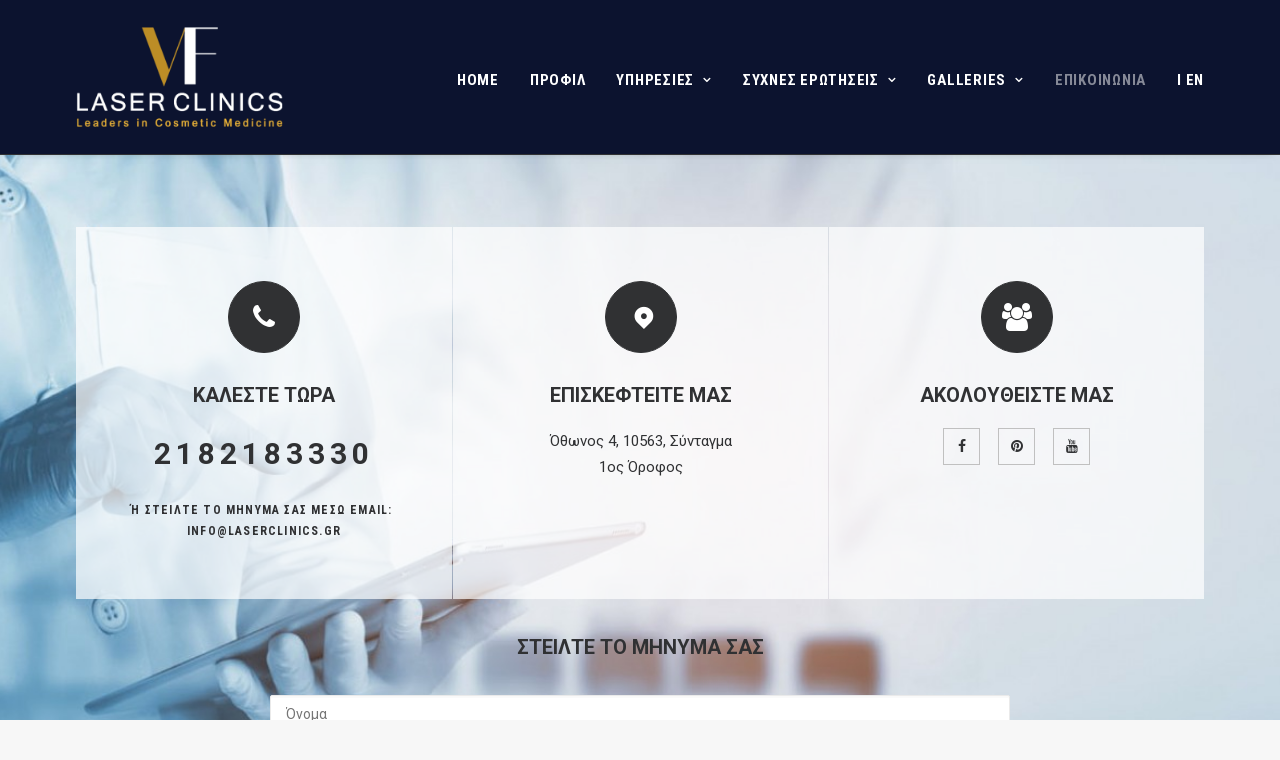

--- FILE ---
content_type: text/html; charset=UTF-8
request_url: http://hairmedical.gr/epikoinonia/
body_size: 10582
content:
<!DOCTYPE html>
<html class="no-touch" lang="el" xmlns="http://www.w3.org/1999/xhtml">
<head>
<meta http-equiv="Content-Type" content="text/html; charset=UTF-8">
<meta name="viewport" content="width=device-width, initial-scale=1">
<link rel="profile" href="http://gmpg.org/xfn/11">
<link rel="pingback" href="http://hairmedical.gr/xmlrpc.php">
<title>ΕΠΙΚΟΙΝΩΝΙΑ &#8211; VF CLINICS</title>
<link rel='dns-prefetch' href='//s0.wp.com' />
<link rel='dns-prefetch' href='//secure.gravatar.com' />
<link rel='dns-prefetch' href='//fonts.googleapis.com' />
<link rel='dns-prefetch' href='//s.w.org' />
<link rel="alternate" type="application/rss+xml" title="Ροή RSS &raquo; VF CLINICS" href="http://hairmedical.gr/feed/" />
<link rel="alternate" type="application/rss+xml" title="Κανάλι σχολίων &raquo; VF CLINICS" href="http://hairmedical.gr/comments/feed/" />
		<script type="text/javascript">
			window._wpemojiSettings = {"baseUrl":"https:\/\/s.w.org\/images\/core\/emoji\/11.2.0\/72x72\/","ext":".png","svgUrl":"https:\/\/s.w.org\/images\/core\/emoji\/11.2.0\/svg\/","svgExt":".svg","source":{"concatemoji":"http:\/\/hairmedical.gr\/wp-includes\/js\/wp-emoji-release.min.js?ver=5.1.6"}};
			!function(a,b,c){function d(a,b){var c=String.fromCharCode;l.clearRect(0,0,k.width,k.height),l.fillText(c.apply(this,a),0,0);var d=k.toDataURL();l.clearRect(0,0,k.width,k.height),l.fillText(c.apply(this,b),0,0);var e=k.toDataURL();return d===e}function e(a){var b;if(!l||!l.fillText)return!1;switch(l.textBaseline="top",l.font="600 32px Arial",a){case"flag":return!(b=d([55356,56826,55356,56819],[55356,56826,8203,55356,56819]))&&(b=d([55356,57332,56128,56423,56128,56418,56128,56421,56128,56430,56128,56423,56128,56447],[55356,57332,8203,56128,56423,8203,56128,56418,8203,56128,56421,8203,56128,56430,8203,56128,56423,8203,56128,56447]),!b);case"emoji":return b=d([55358,56760,9792,65039],[55358,56760,8203,9792,65039]),!b}return!1}function f(a){var c=b.createElement("script");c.src=a,c.defer=c.type="text/javascript",b.getElementsByTagName("head")[0].appendChild(c)}var g,h,i,j,k=b.createElement("canvas"),l=k.getContext&&k.getContext("2d");for(j=Array("flag","emoji"),c.supports={everything:!0,everythingExceptFlag:!0},i=0;i<j.length;i++)c.supports[j[i]]=e(j[i]),c.supports.everything=c.supports.everything&&c.supports[j[i]],"flag"!==j[i]&&(c.supports.everythingExceptFlag=c.supports.everythingExceptFlag&&c.supports[j[i]]);c.supports.everythingExceptFlag=c.supports.everythingExceptFlag&&!c.supports.flag,c.DOMReady=!1,c.readyCallback=function(){c.DOMReady=!0},c.supports.everything||(h=function(){c.readyCallback()},b.addEventListener?(b.addEventListener("DOMContentLoaded",h,!1),a.addEventListener("load",h,!1)):(a.attachEvent("onload",h),b.attachEvent("onreadystatechange",function(){"complete"===b.readyState&&c.readyCallback()})),g=c.source||{},g.concatemoji?f(g.concatemoji):g.wpemoji&&g.twemoji&&(f(g.twemoji),f(g.wpemoji)))}(window,document,window._wpemojiSettings);
		</script>
		<style type="text/css">
img.wp-smiley,
img.emoji {
	display: inline !important;
	border: none !important;
	box-shadow: none !important;
	height: 1em !important;
	width: 1em !important;
	margin: 0 .07em !important;
	vertical-align: -0.1em !important;
	background: none !important;
	padding: 0 !important;
}
</style>
	<link rel='stylesheet' id='wp-block-library-css'  href='http://hairmedical.gr/wp-includes/css/dist/block-library/style.min.css?ver=5.1.6' type='text/css' media='all' />
<link rel='stylesheet' id='layerslider-css'  href='http://hairmedical.gr/wp-content/plugins/LayerSlider/static/css/layerslider.css?ver=5.6.10' type='text/css' media='all' />
<link rel='stylesheet' id='ls-google-fonts-css'  href='http://fonts.googleapis.com/css?family=Lato:100,300,regular,700,900%7COpen+Sans:300%7CIndie+Flower:regular%7COswald:300,regular,700&#038;subset=latin%2Clatin-ext' type='text/css' media='all' />
<link rel='stylesheet' id='contact-form-7-css'  href='http://hairmedical.gr/wp-content/plugins/contact-form-7/includes/css/styles.css?ver=5.1.1' type='text/css' media='all' />
<link rel='stylesheet' id='rs-plugin-settings-css'  href='http://hairmedical.gr/wp-content/plugins/revslider/public/assets/css/settings.css?ver=5.2.6' type='text/css' media='all' />
<style id='rs-plugin-settings-inline-css' type='text/css'>
#rs-demo-id {}
</style>
<link rel='stylesheet' id='uncode-style-css'  href='http://hairmedical.gr/wp-content/themes/uncode/library/css/style.css?ver=1877929920' type='text/css' media='all' />
<style id='uncode-style-inline-css' type='text/css'>

@media (max-width: 959px) { .navbar-brand > * { height: 40px !important;}}
@media (min-width: 960px) { .limit-width { max-width: 1200px; margin: auto;}}
</style>
<link rel='stylesheet' id='uncode-custom-style-css'  href='http://hairmedical.gr/wp-content/themes/uncode/library/css/style-custom.css?ver=703909443' type='text/css' media='all' />
<style id='uncode-custom-style-inline-css' type='text/css'>
.site-info{background-color:#DDDDDD; border-top:solid 1px #fff; color:#303133;}.style-dark-bg{background-color:#DDDDDD; border-top:solid 1px #fff; color:#303133;}.menu-container{background-color:#0C132F;}.submenu-dark .menu-horizontal .menu-smart ul{background-color:#0C132F;}.menu-primary-inner .menu-smart .sm{background-color:#0C132F;}#menu-main_menu{background-color:#0C132F;}.wpcf7-mail-sent-ok{color:#0C132F; text-align:center;}
</style>
<link rel='stylesheet' id='child-style-css'  href='http://hairmedical.gr/wp-content/themes/uncode-child/style.css?ver=1877929920' type='text/css' media='all' />
<link rel='stylesheet' id='uncode-icons-css'  href='http://hairmedical.gr/wp-content/themes/uncode/library/css/uncode-icons.css?ver=703909443' type='text/css' media='all' />
<link rel='stylesheet' id='uncodefont-google-css'  href='//fonts.googleapis.com/css?family=Roboto%3A100%2C100italic%2C300%2C300italic%2Cregular%2Citalic%2C500%2C500italic%2C700%2C700italic%2C900%2C900italic%7CRoboto+Condensed%3A300%2C300italic%2Cregular%2Citalic%2C700%2C700italic&#038;subset=vietnamese%2Cgreek%2Ccyrillic-ext%2Ccyrillic%2Cgreek-ext%2Clatin%2Clatin-ext&#038;ver=1.0.0' type='text/css' media='all' />
<link rel='stylesheet' id='jetpack_css-css'  href='http://hairmedical.gr/wp-content/plugins/jetpack/css/jetpack.css?ver=7.1.1' type='text/css' media='all' />
<script type='text/javascript' src='http://hairmedical.gr/wp-includes/js/jquery/jquery.js?ver=1.12.4'></script>
<script type='text/javascript' src='http://hairmedical.gr/wp-includes/js/jquery/jquery-migrate.min.js?ver=1.4.1'></script>
<script type='text/javascript' src='http://hairmedical.gr/wp-content/plugins/LayerSlider/static/js/greensock.js?ver=1.11.8'></script>
<script type='text/javascript'>
/* <![CDATA[ */
var LS_Meta = {"v":"5.6.10"};
/* ]]> */
</script>
<script type='text/javascript' src='http://hairmedical.gr/wp-content/plugins/LayerSlider/static/js/layerslider.kreaturamedia.jquery.js?ver=5.6.10'></script>
<script type='text/javascript' src='http://hairmedical.gr/wp-content/plugins/LayerSlider/static/js/layerslider.transitions.js?ver=5.6.10'></script>
<script type='text/javascript' src='http://hairmedical.gr/wp-content/plugins/revslider/public/assets/js/jquery.themepunch.tools.min.js?ver=5.2.6'></script>
<script type='text/javascript' src='http://hairmedical.gr/wp-content/plugins/revslider/public/assets/js/jquery.themepunch.revolution.min.js?ver=5.2.6'></script>
<script type='text/javascript'>
var mejsL10n = {"language":"el","strings":{"mejs.install-flash":"\u03a7\u03c1\u03b7\u03c3\u03b9\u03bc\u03bf\u03c0\u03bf\u03b9\u03b5\u03af\u03c4\u03b5 \u03ad\u03bd\u03b1\u03bd \u03c0\u03b5\u03c1\u03b9\u03b7\u03b3\u03b7\u03c4\u03ae \u03c0\u03bf\u03c5 \u03b4\u03b5\u03bd \u03ad\u03c7\u03b5\u03b9 \u03c4\u03bf Flash player \u03b5\u03bd\u03b5\u03c1\u03b3\u03bf\u03c0\u03bf\u03b9\u03b7\u03bc\u03ad\u03bd\u03bf \u03ae \u03b5\u03b3\u03ba\u03b1\u03c4\u03b5\u03c3\u03c4\u03b7\u03bc\u03ad\u03bd\u03bf. \u03a0\u03b1\u03c1\u03b1\u03ba\u03b1\u03bb\u03bf\u03cd\u03bc\u03b5 \u03b5\u03bd\u03b5\u03c1\u03b3\u03bf\u03c0\u03bf\u03b9\u03ae\u03c3\u03c4\u03b5 \u03c4\u03bf \u03c0\u03c1\u03cc\u03c3\u03b8\u03b5\u03c4\u03bf \u03c4\u03bf\u03c5 Flash player \u03ae \u03ba\u03ac\u03bd\u03c4\u03b5 \u03bb\u03ae\u03c8\u03b7 \u03c4\u03b7\u03c2 \u03c4\u03b5\u03bb\u03b5\u03c5\u03c4\u03b1\u03af\u03b1\u03c2 \u03ad\u03ba\u03b4\u03bf\u03c3\u03b7\u03c2 \u03b1\u03c0\u03cc https:\/\/get.adobe.com\/flashplayer\/","mejs.fullscreen-off":"\u039a\u03bb\u03b5\u03af\u03c3\u03b9\u03bc\u03bf \u03c0\u03bb\u03ae\u03c1\u03bf\u03c5\u03c2 \u03bf\u03b8\u03cc\u03bd\u03b7\u03c2","mejs.fullscreen-on":"\u03a0\u03bb\u03ae\u03c1\u03b7\u03c2 \u03bf\u03b8\u03cc\u03bd\u03b7","mejs.download-video":"\u0391\u03bd\u03ac\u03ba\u03c4\u03b7\u03c3\u03b7 \u03b2\u03af\u03bd\u03c4\u03b5\u03bf","mejs.fullscreen":"\u03a0\u03bb\u03ae\u03c1\u03b7\u03c2 \u03bf\u03b8\u03cc\u03bd\u03b7","mejs.time-jump-forward":["\u039c\u03b5\u03c4\u03ac\u03b2\u03b1\u03c3\u03b7 \u03b5\u03bc\u03c0\u03c1\u03cc\u03c2 1 \u03b4\u03b5\u03c5\u03c4\u03b5\u03c1\u03cc\u03bb\u03b5\u03c0\u03c4\u03bf","\u03a0\u03ae\u03b3\u03b1\u03b9\u03bd\u03b5 \u03bc\u03c0\u03c1\u03bf\u03c3\u03c4\u03ac %1 \u03b4\u03b5\u03c5\u03c4\u03b5\u03c1\u03cc\u03bb\u03b5\u03c0\u03c4\u03b1"],"mejs.loop":"\u0395\u03bd\u03b1\u03bb\u03bb\u03b1\u03b3\u03ae \u03c3\u03c5\u03bd\u03b5\u03c7\u03bf\u03cd\u03c2 \u03b1\u03bd\u03b1\u03c0\u03b1\u03c1\u03b1\u03b3\u03c9\u03b3\u03ae\u03c2","mejs.play":"\u0391\u03bd\u03b1\u03c0\u03b1\u03c1\u03b1\u03b3\u03c9\u03b3\u03ae","mejs.pause":"\u03a0\u03b1\u03cd\u03c3\u03b7","mejs.close":"\u039a\u03bb\u03b5\u03af\u03c3\u03b9\u03bc\u03bf","mejs.time-slider":"\u03a7\u03c1\u03cc\u03bd\u03bf\u03c2 \u03ba\u03cd\u03bb\u03b9\u03c3\u03b7\u03c2","mejs.time-help-text":"\u03a7\u03c1\u03b7\u03c3\u03b9\u03bc\u03bf\u03c0\u03bf\u03b9\u03ae\u03c3\u03c4\u03b5 \u03c4\u03b1 \u03c0\u03bb\u03ae\u03ba\u03c4\u03c1\u03b1 \u0391\u03c1\u03b9\u03c3\u03c4\u03b5\u03c1\u03cc\/\u0394\u03b5\u03be\u03af \u03b2\u03ad\u03bb\u03bf\u03c2 \u03b3\u03b9\u03b1 \u03bd\u03b1 \u03c0\u03c1\u03bf\u03c7\u03c9\u03c1\u03ae\u03c3\u03b5\u03c4\u03b5 \u03ad\u03bd\u03b1 \u03b4\u03b5\u03c5\u03c4\u03b5\u03c1\u03cc\u03bb\u03b5\u03c0\u03c4\u03bf, \u03a0\u03ac\u03bd\u03c9\/\u039a\u03ac\u03c4\u03c9 \u03b2\u03ad\u03bb\u03b7 \u03b3\u03b9\u03b1 \u03bd\u03b1 \u03c0\u03c1\u03bf\u03c7\u03c9\u03c1\u03ae\u03c3\u03b5\u03c4\u03b5 \u03b4\u03ad\u03ba\u03b1 \u03b4\u03b5\u03c5\u03c4\u03b5\u03c1\u03cc\u03bb\u03b5\u03c0\u03c4\u03b1.","mejs.time-skip-back":["\u03a0\u03af\u03c3\u03c9 1 \u03b4\u03b5\u03c5\u03c4\u03b5\u03c1\u03cc\u03bb\u03b5\u03c0\u03c4\u03bf","\u039c\u03b5\u03c4\u03ac\u03b2\u03b1\u03c3\u03b7 \u03c0\u03af\u03c3\u03c9 %1 \u03b4\u03b5\u03c5\u03c4\u03b5\u03c1\u03cc\u03bb\u03b5\u03c0\u03c4\u03b1"],"mejs.captions-subtitles":"\u039b\u03b5\u03b6\u03ac\u03bd\u03c4\u03b5\u03c2\/\u03c5\u03c0\u03cc\u03c4\u03b9\u03c4\u03bb\u03bf\u03b9","mejs.captions-chapters":"\u039a\u03b5\u03c6\u03ac\u03bb\u03b1\u03b9\u03b1","mejs.none":"\u039a\u03b1\u03bc\u03af\u03b1","mejs.mute-toggle":"\u03a3\u03af\u03b3\u03b1\u03c3\u03b7\/\u03b1\u03c0\u03bf\u03c3\u03af\u03b3\u03b1\u03c3\u03b7","mejs.volume-help-text":"\u03a7\u03c1\u03b7\u03c3\u03b9\u03bc\u03bf\u03c0\u03bf\u03b9\u03b5\u03af\u03c3\u03c4\u03b5 \u03c4\u03b1 \u03c0\u03bb\u03ae\u03ba\u03c4\u03c1\u03b1 \u03a0\u03ac\u03bd\u03c9\/\u039a\u03ac\u03c4\u03c9 \u03b2\u03ad\u03bb\u03bf\u03c2 \u03b3\u03b9\u03b1 \u03bd\u03b1 \u03b1\u03c5\u03be\u03ae\u03c3\u03b5\u03c4\u03b5 \u03ae \u03bd\u03b1 \u03bc\u03b5\u03b9\u03ce\u03c3\u03b5\u03c4\u03b5 \u03ad\u03bd\u03c4\u03b1\u03c3\u03b7.","mejs.unmute":"\u0391\u03c0\u03bf\u03c3\u03af\u03b3\u03b1\u03c3\u03b7","mejs.mute":"\u03a3\u03af\u03b3\u03b1\u03c3\u03b7","mejs.volume-slider":"\u03a1\u03c5\u03b8\u03bc\u03b9\u03c3\u03c4\u03b9\u03ba\u03cc \u0388\u03bd\u03c4\u03b1\u03c3\u03b7\u03c2","mejs.video-player":"\u03a0\u03c1\u03cc\u03b3\u03c1\u03b1\u03bc\u03bc\u03b1 \u0391\u03bd\u03b1\u03c0\u03b1\u03c1\u03b1\u03b3\u03c9\u03b3\u03ae\u03c2 \u0392\u03af\u03bd\u03c4\u03b5\u03bf","mejs.audio-player":"\u03a0\u03c1\u03cc\u03b3\u03c1\u03b1\u03bc\u03bc\u03b1 \u0391\u03bd\u03b1\u03c0\u03b1\u03c1\u03b1\u03b3\u03c9\u03b3\u03ae\u03c2 \u0389\u03c7\u03bf\u03c5","mejs.ad-skip":"\u03a0\u03b1\u03c1\u03ac\u03b2\u03bb\u03b5\u03c8\u03b7 \u03b4\u03b9\u03b1\u03c6\u03ae\u03bc\u03b9\u03c3\u03b7\u03c2","mejs.ad-skip-info":["\u03a0\u03b1\u03c1\u03ac\u03b2\u03bb\u03b5\u03c8\u03b7 \u03c3\u03b5 1 \u03b4\u03b5\u03c5\u03c4\u03b5\u03c1\u03cc\u03bb\u03b5\u03c0\u03c4\u03bf","\u03a0\u03b1\u03c1\u03ac\u03bb\u03b5\u03b9\u03c8\u03b7 \u03c3\u03b5 %1 \u03b4\u03b5\u03c5\u03c4\u03b5\u03c1\u03cc\u03bb\u03b5\u03c0\u03c4\u03b1"],"mejs.source-chooser":"\u0395\u03c0\u03b9\u03bb\u03bf\u03b3\u03ad\u03b1\u03c2 \u03c0\u03b7\u03b3\u03ae\u03c2","mejs.stop":"\u03a4\u03b5\u03c1\u03bc\u03b1\u03c4\u03b9\u03c3\u03bc\u03cc\u03c2","mejs.speed-rate":"\u03a4\u03b1\u03c7\u03cd\u03c4\u03b7\u03c4\u03b1","mejs.live-broadcast":"\u0396\u03c9\u03bd\u03c4\u03b1\u03bd\u03ae \u03bc\u03b5\u03c4\u03ac\u03b4\u03bf\u03c3\u03b7","mejs.afrikaans":"\u0386\u03c6\u03c1\u03b9\u03ba\u03b1\u03b1\u03bd\u03c2","mejs.albanian":"\u0391\u03bb\u03b2\u03b1\u03bd\u03b9\u03ba\u03ac","mejs.arabic":"\u0391\u03c1\u03b1\u03b2\u03b9\u03ba\u03ac","mejs.belarusian":"\u039b\u03b5\u03c5\u03ba\u03bf\u03c1\u03c9\u03c3\u03b9\u03ba\u03ac","mejs.bulgarian":"\u0392\u03bf\u03c5\u03bb\u03b3\u03b1\u03c1\u03b9\u03ba\u03ac","mejs.catalan":"\u039a\u03b1\u03c4\u03b1\u03bb\u03b1\u03bd\u03b9\u03ba\u03ac","mejs.chinese":"\u039a\u03b9\u03bd\u03ad\u03b6\u03b9\u03ba\u03b1","mejs.chinese-simplified":"\u039a\u03b9\u03bd\u03ad\u03b6\u03b9\u03ba\u03b1 (\u0391\u03c0\u03bb\u03bf\u03c0\u03bf\u03b9\u03b7\u03bc\u03ad\u03bd\u03b1)","mejs.chinese-traditional":"\u039a\u03b9\u03bd\u03ad\u03b6\u03b9\u03ba\u03b1 (\u03a0\u03b1\u03c1\u03b1\u03b4\u03bf\u03c3\u03b9\u03b1\u03ba\u03ac)","mejs.croatian":"\u039a\u03c1\u03bf\u03b1\u03c4\u03b9\u03ba\u03ac","mejs.czech":"\u03a4\u03c3\u03ad\u03c7\u03b9\u03ba\u03b1","mejs.danish":"\u0394\u03b1\u03bd\u03ad\u03b6\u03b9\u03ba\u03b1","mejs.dutch":"\u039f\u03bb\u03bb\u03b1\u03bd\u03b4\u03b9\u03ba\u03ac","mejs.english":"\u0391\u03b3\u03b3\u03bb\u03b9\u03ba\u03ac","mejs.estonian":"\u0395\u03c3\u03b8\u03bf\u03bd\u03b9\u03b1\u03bd\u03ac","mejs.filipino":"\u03a6\u03b9\u03bb\u03b9\u03c0\u03c0\u03b9\u03bd\u03ad\u03b6\u03b9\u03ba\u03b1","mejs.finnish":"\u039f\u03bb\u03bf\u03ba\u03bb\u03ae\u03c1\u03c9\u03c3\u03b7","mejs.french":"\u0393\u03b1\u03bb\u03bb\u03b9\u03ba\u03ac","mejs.galician":"\u0393\u03b1\u03bb\u03b9\u03ba\u03b9\u03b1\u03bd\u03ac","mejs.german":"\u0393\u03b5\u03c1\u03bc\u03b1\u03bd\u03b9\u03ba\u03ac","mejs.greek":"\u0395\u03bb\u03bb\u03b7\u03bd\u03b9\u03ba\u03ac","mejs.haitian-creole":"\u039a\u03c1\u03b5\u03bf\u03bb\u03b9\u03ba\u03ac \u0391\u03ca\u03c4\u03ae\u03c2","mejs.hebrew":"\u0395\u03b2\u03c1\u03b1\u03ca\u03ba\u03ac","mejs.hindi":"\u03a7\u03af\u03bd\u03c4\u03b9","mejs.hungarian":"\u039f\u03c5\u03b3\u03b3\u03c1\u03b9\u03ba\u03ac","mejs.icelandic":"\u0399\u03c3\u03bb\u03b1\u03bd\u03b4\u03b9\u03ba\u03ac","mejs.indonesian":"\u0399\u03bd\u03b4\u03bf\u03bd\u03b7\u03c3\u03b9\u03b1\u03ba\u03ac","mejs.irish":"\u0399\u03c1\u03bb\u03b1\u03bd\u03b4\u03b9\u03ba\u03ac","mejs.italian":"\u0399\u03c4\u03b1\u03bb\u03b9\u03ba\u03ac","mejs.japanese":"\u0399\u03b1\u03c0\u03c9\u03bd\u03b9\u03ba\u03ac","mejs.korean":"\u039a\u03bf\u03b5\u03c1\u03ac\u03c4\u03b9\u03ba\u03b1","mejs.latvian":"\u039b\u03b5\u03c4\u03bf\u03bd\u03b9\u03ba\u03ac","mejs.lithuanian":"\u039b\u03b9\u03b8\u03bf\u03c5\u03b1\u03bd\u03b9\u03ba\u03ac","mejs.macedonian":"\u03a3\u03ba\u03bf\u03c0\u03b9\u03b1\u03bd\u03ac","mejs.malay":"\u039c\u03b1\u03bb\u03b1\u03b9\u03c3\u03b9\u03b1\u03bd\u03ac","mejs.maltese":"\u039c\u03b1\u03bb\u03c4\u03ad\u03b6\u03b9\u03ba\u03b1","mejs.norwegian":"\u039d\u03bf\u03c1\u03b2\u03b7\u03b3\u03b9\u03ba\u03ac","mejs.persian":"\u03a0\u03b5\u03c1\u03c3\u03b9\u03ba\u03ac","mejs.polish":"\u03a0\u03bf\u03bb\u03c9\u03bd\u03b9\u03ba\u03ac","mejs.portuguese":"\u03a0\u03bf\u03c1\u03c4\u03bf\u03b3\u03b1\u03bb\u03b9\u03ba\u03ac","mejs.romanian":"\u03a1\u03bf\u03c5\u03bc\u03b1\u03bd\u03b9\u03ba\u03ac","mejs.russian":"\u03a1\u03c9\u03c3\u03b9\u03ba\u03ac","mejs.serbian":"\u03a3\u03b5\u03c1\u03b2\u03b9\u03ba\u03ac","mejs.slovak":"\u03a3\u03bb\u03bf\u03b2\u03b1\u03ba\u03b9\u03ba\u03ac","mejs.slovenian":"\u03a3\u03bb\u03bf\u03b2\u03b5\u03bd\u03b9\u03ba\u03ac","mejs.spanish":"\u0399\u03c3\u03c0\u03b1\u03bd\u03b9\u03ba\u03ac","mejs.swahili":"\u03a3\u03bf\u03c5\u03b1\u03c7\u03af\u03bb\u03b9","mejs.swedish":"\u03a3\u03bf\u03c5\u03b7\u03b4\u03b9\u03ba\u03ac","mejs.tagalog":"Tagalog","mejs.thai":"\u03a4\u03b1\u03ca\u03bb\u03b1\u03bd\u03b4\u03ad\u03b6\u03b9\u03ba\u03b1","mejs.turkish":"\u03a4\u03bf\u03c5\u03c1\u03ba\u03b9\u03ba\u03ac","mejs.ukrainian":"\u039f\u03c5\u03ba\u03c1\u03b1\u03bd\u03b9\u03ba\u03ac","mejs.vietnamese":"\u0392\u03b9\u03b5\u03c4\u03bd\u03b1\u03bc\u03ad\u03b6\u03b9\u03ba\u03b1","mejs.welsh":"\u039f\u03c5\u03b1\u03bb\u03b9\u03ba\u03ac","mejs.yiddish":"\u0393\u03af\u03bd\u03c4\u03b9\u03c2"}};
</script>
<script type='text/javascript' src='http://hairmedical.gr/wp-includes/js/mediaelement/mediaelement-and-player.min.js?ver=4.2.6-78496d1'></script>
<script type='text/javascript' src='http://hairmedical.gr/wp-includes/js/mediaelement/mediaelement-migrate.min.js?ver=5.1.6'></script>
<script type='text/javascript'>
/* <![CDATA[ */
var _wpmejsSettings = {"pluginPath":"\/wp-includes\/js\/mediaelement\/","classPrefix":"mejs-","stretching":"responsive"};
/* ]]> */
</script>
<script type='text/javascript' src='/wp-content/themes/uncode/library/js/min/ai-uncode.min.js' id='uncodeAI' data-home='/' data-path='/' data-breakpoints-images='258,516,720,1032,1440,2064,2880'></script>
<script type='text/javascript'>
/* <![CDATA[ */
var SiteParameters = {"site_url":"http:\/\/hairmedical.gr\/","theme_directory":"http:\/\/hairmedical.gr\/wp-content\/themes\/uncode","days":"days","hours":"hours","minutes":"minutes","seconds":"seconds","constant_scroll":"on","scroll_speed":"2","parallax_factor":"0.25"};
/* ]]> */
</script>
<script type='text/javascript' src='http://hairmedical.gr/wp-content/themes/uncode/library/js/init.js?ver=703909443'></script>
<meta name="generator" content="Powered by LayerSlider 5.6.10 - Multi-Purpose, Responsive, Parallax, Mobile-Friendly Slider Plugin for WordPress." />
<!-- LayerSlider updates and docs at: https://kreaturamedia.com/layerslider-responsive-wordpress-slider-plugin/ -->
<link rel='https://api.w.org/' href='http://hairmedical.gr/wp-json/' />
<link rel="EditURI" type="application/rsd+xml" title="RSD" href="http://hairmedical.gr/xmlrpc.php?rsd" />
<link rel="wlwmanifest" type="application/wlwmanifest+xml" href="http://hairmedical.gr/wp-includes/wlwmanifest.xml" /> 
<meta name="generator" content="WordPress 5.1.6" />
<link rel="canonical" href="http://hairmedical.gr/epikoinonia/" />
<link rel='shortlink' href='https://wp.me/P9OMCe-7o' />
<link rel="alternate" type="application/json+oembed" href="http://hairmedical.gr/wp-json/oembed/1.0/embed?url=http%3A%2F%2Fhairmedical.gr%2Fepikoinonia%2F" />
<link rel="alternate" type="text/xml+oembed" href="http://hairmedical.gr/wp-json/oembed/1.0/embed?url=http%3A%2F%2Fhairmedical.gr%2Fepikoinonia%2F&#038;format=xml" />

<link rel='dns-prefetch' href='//v0.wordpress.com'/>
<style type='text/css'>img#wpstats{display:none}</style><!--[if lte IE 9]><link rel="stylesheet" type="text/css" href="http://hairmedical.gr/wp-content/plugins/uncode-js_composer/assets/css/vc_lte_ie9.min.css" media="screen"><![endif]--><!--[if IE  8]><link rel="stylesheet" type="text/css" href="http://hairmedical.gr/wp-content/plugins/uncode-js_composer/assets/css/vc-ie8.min.css" media="screen"><![endif]--><meta name="generator" content="Powered by Slider Revolution 5.2.6 - responsive, Mobile-Friendly Slider Plugin for WordPress with comfortable drag and drop interface." />

<!-- Jetpack Open Graph Tags -->
<meta property="og:type" content="article" />
<meta property="og:title" content="ΕΠΙΚΟΙΝΩΝΙΑ" />
<meta property="og:url" content="http://hairmedical.gr/epikoinonia/" />
<meta property="og:description" content="Διαβάστε το άρθρο για λεπτομέρειες." />
<meta property="article:published_time" content="2016-12-26T15:39:32+00:00" />
<meta property="article:modified_time" content="2019-03-30T19:25:56+00:00" />
<meta property="og:site_name" content="VF CLINICS" />
<meta property="og:image" content="https://s0.wp.com/i/blank.jpg" />
<meta property="og:locale" content="el_GR" />
<meta name="twitter:text:title" content="ΕΠΙΚΟΙΝΩΝΙΑ" />
<meta name="twitter:card" content="summary" />
<meta name="twitter:description" content="Διαβάστε το άρθρο για λεπτομέρειες." />

<!-- End Jetpack Open Graph Tags -->
<noscript><style type="text/css"> .wpb_animate_when_almost_visible { opacity: 1; }</style></noscript></head>
<body class="page-template-default page page-id-458  style-color-lxmt-bg smooth-scroller hmenu hmenu-position-right header-full-width main-center-align wpb-js-composer js-comp-ver-4.12.1 vc_responsive" data-border="0">
		<div class="body-borders" data-border="0"><div class="top-border body-border-shadow"></div><div class="right-border body-border-shadow"></div><div class="bottom-border body-border-shadow"></div><div class="left-border body-border-shadow"></div><div class="top-border style-light-bg"></div><div class="right-border style-light-bg"></div><div class="bottom-border style-light-bg"></div><div class="left-border style-light-bg"></div></div>	<div class="box-wrapper">
		<div class="box-container">
		<script type="text/javascript">UNCODE.initBox();</script>
		<div class="menu-wrapper menu-sticky">
													
													<header id="masthead" class="navbar menu-primary menu-dark submenu-dark style-dark-original menu-with-logo">
														<div class="menu-container menu-hide style-color-wayh-bg menu-borders menu-shadows">
															<div class="row-menu limit-width">
																<div class="row-menu-inner">
																	<div id="logo-container-mobile" class="col-lg-0 logo-container middle">
																		<div id="main-logo" class="navbar-header style-dark">
																			<a href="http://hairmedical.gr" class="navbar-brand" data-minheight="20"><div class="logo-image logo-skinnable" data-maxheight="100" style="height: 100px;"><img src="http://hairmedical.gr/wp-content/uploads/2016/11/vf-logo-hairmed-white-uai-258x125.png" alt="logo" width="258" height="125" class="img-responsive adaptive-async" data-uniqueid="1079-113626" data-guid="http://hairmedical.gr/wp-content/uploads/2016/11/vf-logo-hairmed-white.png" data-path="2016/11/vf-logo-hairmed-white.png" data-width="571" data-height="276" data-singlew="null" data-singleh="null" data-crop="" data-fixed="height" /></div></a>
																		</div>
																		<div class="mmb-container"><div class="mobile-menu-button mobile-menu-button-dark lines-button x2"><span class="lines"></span></div></div>
																	</div>
																	<div class="col-lg-12 main-menu-container middle">
																		<div class="menu-horizontal">
																			<div class="menu-horizontal-inner">
																				<div class="nav navbar-nav navbar-main navbar-nav-last"><ul id="menu-main_menu" class="menu-primary-inner menu-smart sm"><li id="menu-item-1454" class="menu-item menu-item-type-post_type menu-item-object-page menu-item-home menu-item-1454 menu-item-link"><a title="HOME" href="http://hairmedical.gr/">HOME<i class="fa fa-angle-right fa-dropdown"></i></a></li>
<li id="menu-item-142" class="menu-item menu-item-type-post_type menu-item-object-page menu-item-142 menu-item-link"><a title="ΠΡΟΦΙΛ" href="http://hairmedical.gr/about-vf-laser-clinics/">ΠΡΟΦΙΛ<i class="fa fa-angle-right fa-dropdown"></i></a></li>
<li id="menu-item-140" class="menu-item menu-item-type-custom menu-item-object-custom menu-item-has-children menu-item-140 dropdown menu-item-link"><a title="ΥΠΗΡΕΣΙΕΣ" href="#" data-toggle="dropdown" class="dropdown-toggle" data-type="title">ΥΠΗΡΕΣΙΕΣ<i class="fa fa-angle-down fa-dropdown"></i></a>
<ul role="menu" class="drop-menu">
	<li id="menu-item-535" class="menu-item menu-item-type-post_type menu-item-object-page menu-item-535"><a title="ΕΙΔΗ ΤΡΙΧΟΠΤΩΣΗΣ" href="http://hairmedical.gr/eidi-trixoptosis/">ΕΙΔΗ ΤΡΙΧΟΠΤΩΣΗΣ<i class="fa fa-angle-right fa-dropdown"></i></a></li>
	<li id="menu-item-534" class="menu-item menu-item-type-post_type menu-item-object-page menu-item-534"><a title="ΔΙΑΓΝΩΣΗ ΤΡΙΧΟΠΤΩΣΗΣ" href="http://hairmedical.gr/diagnosi-trixoptosi/">ΔΙΑΓΝΩΣΗ ΤΡΙΧΟΠΤΩΣΗΣ<i class="fa fa-angle-right fa-dropdown"></i></a></li>
	<li id="menu-item-537" class="menu-item menu-item-type-post_type menu-item-object-page menu-item-537"><a title="ΦΑΡΜΑΚΕΥΤΙΚΗ ΑΓΩΓΗ" href="http://hairmedical.gr/trixoptosi-farmaka/">ΦΑΡΜΑΚΕΥΤΙΚΗ ΑΓΩΓΗ<i class="fa fa-angle-right fa-dropdown"></i></a></li>
	<li id="menu-item-539" class="menu-item menu-item-type-post_type menu-item-object-page menu-item-539"><a title="ΘΕΡΑΠΕΙΑ PRP" href="http://hairmedical.gr/trixoptosi-prp/">ΘΕΡΑΠΕΙΑ PRP<i class="fa fa-angle-right fa-dropdown"></i></a></li>
	<li id="menu-item-536" class="menu-item menu-item-type-post_type menu-item-object-page menu-item-536"><a title="ΜΕΤΑΜΟΣΧΕΥΣΗ ΜΑΛΛΙΩΝ FUE &amp; FUT" href="http://hairmedical.gr/metamosxeysi-mallion/">ΜΕΤΑΜΟΣΧΕΥΣΗ ΜΑΛΛΙΩΝ FUE &#038; FUT<i class="fa fa-angle-right fa-dropdown"></i></a></li>
	<li id="menu-item-999" class="menu-item menu-item-type-post_type menu-item-object-page menu-item-999"><a title="UNSHAVEN U – FUE" href="http://hairmedical.gr/unshaved-fue/">UNSHAVEN U – FUE<i class="fa fa-angle-right fa-dropdown"></i></a></li>
	<li id="menu-item-1162" class="menu-item menu-item-type-post_type menu-item-object-page menu-item-1162"><a title="HGA – FUE DOUBLE DENSITY" href="http://hairmedical.gr/hga-fue-double-density/">HGA – FUE DOUBLE DENSITY<i class="fa fa-angle-right fa-dropdown"></i></a></li>
</ul>
</li>
<li id="menu-item-540" class="menu-item menu-item-type-custom menu-item-object-custom menu-item-has-children menu-item-540 dropdown menu-item-link"><a title="ΣΥΧΝΕΣ ΕΡΩΤΗΣΕΙΣ" href="#" data-toggle="dropdown" class="dropdown-toggle" data-type="title">ΣΥΧΝΕΣ ΕΡΩΤΗΣΕΙΣ<i class="fa fa-angle-down fa-dropdown"></i></a>
<ul role="menu" class="drop-menu">
	<li id="menu-item-530" class="menu-item menu-item-type-post_type menu-item-object-page menu-item-530"><a title="ΤΡΙΧΟΠΤΩΣΗ – FAQ" href="http://hairmedical.gr/trixoptosi-syxnes-erotiseis/">ΤΡΙΧΟΠΤΩΣΗ – FAQ<i class="fa fa-angle-right fa-dropdown"></i></a></li>
	<li id="menu-item-532" class="menu-item menu-item-type-post_type menu-item-object-page menu-item-532"><a title="ΜΕΤΑΜΟΣΧΕΥΣΗ ΜΑΛΛΙΩΝ – FAQ" href="http://hairmedical.gr/syxnes-erotiseis/">ΜΕΤΑΜΟΣΧΕΥΣΗ ΜΑΛΛΙΩΝ – FAQ<i class="fa fa-angle-right fa-dropdown"></i></a></li>
</ul>
</li>
<li id="menu-item-210" class="menu-item menu-item-type-custom menu-item-object-custom menu-item-has-children menu-item-210 dropdown menu-item-link"><a title="GALLERIES" href="#" data-toggle="dropdown" class="dropdown-toggle" data-type="title">GALLERIES<i class="fa fa-angle-down fa-dropdown"></i></a>
<ul role="menu" class="drop-menu">
	<li id="menu-item-538" class="menu-item menu-item-type-post_type menu-item-object-page menu-item-538"><a title="ΜΑΡΤΥΡΙΕΣ" href="http://hairmedical.gr/martyries/">ΜΑΡΤΥΡΙΕΣ<i class="fa fa-angle-right fa-dropdown"></i></a></li>
	<li id="menu-item-533" class="menu-item menu-item-type-post_type menu-item-object-page menu-item-533"><a title="ΠΡΙΝ – ΜΕΤΑ" href="http://hairmedical.gr/metamosxeusi-mallion-prin-meta/">ΠΡΙΝ – ΜΕΤΑ<i class="fa fa-angle-right fa-dropdown"></i></a></li>
</ul>
</li>
<li id="menu-item-531" class="menu-item menu-item-type-post_type menu-item-object-page current-menu-item page_item page-item-458 current_page_item menu-item-531 active menu-item-link"><a title="ΕΠΙΚΟΙΝΩΝΙΑ" href="http://hairmedical.gr/epikoinonia/">ΕΠΙΚΟΙΝΩΝΙΑ<i class="fa fa-angle-right fa-dropdown"></i></a></li>
<li id="menu-item-1849" class="menu-item menu-item-type-custom menu-item-object-custom menu-item-1849 menu-item-link"><a title="I EN" href="http://hairmedical.gr/home-en/">I EN<i class="fa fa-angle-right fa-dropdown"></i></a></li>
</ul></div><div class="desktop-hidden">
														 							</div></div>
																		</div>
																	</div>
																</div>
															</div>
														</div>
													</header>
												</div>			<script type="text/javascript">UNCODE.fixMenuHeight();</script>
			<div class="main-wrapper">
				<div class="main-container">
					<div class="page-wrapper">
						<div class="sections-container"><script type="text/javascript">UNCODE.initHeader();</script><article id="post-458" class="page-body style-light-bg post-458 page type-page status-publish hentry">
						<div class="post-wrapper">
							<div class="post-body"><div class="post-content"><div data-parent="true" class="row-container"><div class="row-background background-element">
											<div class="background-wrapper">
												<div class="background-inner adaptive-async" style="background-image: url(http://hairmedical.gr/wp-content/uploads/2019/03/bg-contact2-uai-258x148.jpg);background-repeat: no-repeat;background-position: center center;background-attachment: scroll;background-size: cover;" data-uniqueid="1290-889341" data-guid="http://hairmedical.gr/wp-content/uploads/2019/03/bg-contact2.jpg" data-path="2019/03/bg-contact2.jpg" data-width="1500" data-height="862" data-singlew="12" data-singleh="null" data-crop=""></div>
												
											</div>
										</div><div class="row quad-top-padding single-bottom-padding single-h-padding limit-width row-parent"><div class="row-inner"><div class="pos-top pos-center align_left column_parent col-lg-12 single-internal-gutter"><div class="uncol style-light"  ><div class="uncoltable"><div class="uncell no-block-padding"><div class="uncont"><div class="row-internal row-container"><div class="row unequal col-one-gutter row-child"><div class="row-inner"><div class="pos-top pos-center align_center column_child col-lg-4 single-internal-gutter"><div class="uncol style-light animate_when_almost_visible zoom-in" ><div class="uncoltable"><div class="uncell triple-block-padding"><div class="column-background background-element" style="opacity: 1;">
											<div class="background-wrapper">
												<div class="background-inner"></div>
												<div class="block-bg-overlay style-color-xsdn-bg" style="opacity: 0.7;"></div>
											</div>
										</div><div class="uncont"><div class="icon-box icon-box-top" ><div class="icon-box-icon fa-container"><a href="mailto:info@laserclinics.gr" class="fa fa-stack fa-rounded btn-default fa-2x custom-link"><i class="fa fa-phone"></i></a></div><div class="icon-box-content"><div class="icon-box-heading icon-box-fa-2x-back"><h3 class="h4">ΚΑΛΕΣΤΕ ΤΩΡΑ</h3></div><p class=""><strong style="font-size: 30px; letter-spacing: 5px;">2182183330</strong></p><p class="text-bold"><a class="btn btn-link" href="mailto:info@laserclinics.gr">Ή ΣΤΕΙΛΤΕ ΤΟ ΜΗΝΥΜΑ ΣΑΣ ΜΕΣΩ EMAIL: INFO@LASERCLINICS.GR</a></p></div></div></div></div></div></div></div><div class="pos-top pos-center align_center column_child col-lg-4 single-internal-gutter"><div class="uncol style-light animate_when_almost_visible zoom-in" data-delay="400"><div class="uncoltable"><div class="uncell triple-block-padding"><div class="column-background background-element" style="opacity: 1;">
											<div class="background-wrapper">
												<div class="background-inner"></div>
												<div class="block-bg-overlay style-color-xsdn-bg" style="opacity: 0.7;"></div>
											</div>
										</div><div class="uncont"><div class="icon-box icon-box-top" ><div class="icon-box-icon fa-container"><a href="#" class="fa fa-stack fa-rounded btn-default fa-2x custom-link"><i class="fa fa-location2"></i></a></div><div class="icon-box-content"><div class="icon-box-heading icon-box-fa-2x-back"><h3 class="h4">ΕΠΙΣΚΕΦΤΕΙΤΕ ΜΑΣ</h3></div><p class="">Όθωνος 4, 10563, Σύνταγμα<br />
1ος Όροφος</p></div></div></div></div></div></div></div><div class="pos-top pos-center align_center column_child col-lg-4 single-internal-gutter"><div class="uncol style-light animate_when_almost_visible zoom-in" data-delay="600"><div class="uncoltable"><div class="uncell triple-block-padding"><div class="column-background background-element" style="opacity: 1;">
											<div class="background-wrapper">
												<div class="background-inner"></div>
												<div class="block-bg-overlay style-color-xsdn-bg" style="opacity: 0.7;"></div>
											</div>
										</div><div class="uncont"><div class="icon-box icon-box-top" ><div class="icon-box-icon fa-container"><span class="fa fa-stack fa-rounded btn-default fa-2x btn-disable-hover"><i class="fa fa-group"></i></span></div><div class="icon-box-content"><div class="icon-box-heading icon-box-fa-2x-back"><h3 class="h4">ΑΚΟΛΟΥΘΕΙΣΤΕ ΜΑΣ</h3></div></div></div><div class="empty-space empty-half"><span class="empty-space-inner"></span></div>
<div class="icon-box icon-box-top icon-inline" ><div class="icon-box-icon fa-container  padding-5" style="margin-bottom: 0px;"><a href="https://www.facebook.com/VF-Laser-Clinics-272405846448587/" target="_blank" class="fa fa-stack fa-squared btn-color-104143 fa-1x custom-link"><i class="fa fa-facebook"></i></a></div></div><div class="icon-box icon-box-top icon-inline" ><div class="icon-box-icon fa-container  padding-5" style="margin-bottom: 0px;"><a href="https://gr.pinterest.com/vflaserclinics/" target="_blank" class="fa fa-stack fa-squared btn-color-104143 fa-1x custom-link"><i class="fa fa-pinterest"></i></a></div></div><div class="icon-box icon-box-top icon-inline" ><div class="icon-box-icon fa-container  padding-5" style="margin-bottom: 0px;"><a href="https://www.youtube.com/channel/UC7OypFqNfwhEOT2farspA-w" target="_blank" class="fa fa-stack fa-squared btn-color-104143 fa-1x custom-link"><i class="fa fa-youtube"></i></a></div></div><div class="empty-space empty-double"><span class="empty-space-inner"></span></div>
</div></div></div></div></div></div></div></div><div class="row-internal row-container"><div class="row row-child"><div class="row-inner"><div class="pos-top pos-center align_left column_child col-lg-2 single-internal-gutter"><div class="uncol style-light" ><div class="uncoltable"><div class="uncell no-block-padding"><div class="uncont"></div></div></div></div></div><div class="pos-top pos-center align_center column_child col-lg-8 single-internal-gutter"><div class="uncol style-light animate_when_almost_visible bottom-t-top" data-delay="600"><div class="uncoltable"><div class="uncell no-block-padding"><div class="uncont"><div class="uncode_text_column" ><h4 style="font-weight: bold; text-align: center;">ΣΤΕΙΛΤΕ ΤΟ ΜΗΝΥΜΑ ΣΑΣ</h4>
</div><div role="form" class="wpcf7" id="wpcf7-f685-p458-o1" lang="en-US" dir="ltr">
<div class="screen-reader-response"></div>
<form action="/epikoinonia/#wpcf7-f685-p458-o1" method="post" class="wpcf7-form" novalidate="novalidate">
<div style="display: none;">
<input type="hidden" name="_wpcf7" value="685" />
<input type="hidden" name="_wpcf7_version" value="5.1.1" />
<input type="hidden" name="_wpcf7_locale" value="en_US" />
<input type="hidden" name="_wpcf7_unit_tag" value="wpcf7-f685-p458-o1" />
<input type="hidden" name="_wpcf7_container_post" value="458" />
<input type="hidden" name="g-recaptcha-response" value="" />
</div>
<p><span class="wpcf7-form-control-wrap your-fullname"><input type="text" name="your-fullname" value="" size="40" class="wpcf7-form-control wpcf7-text wpcf7-validates-as-required form-fluid" aria-required="true" aria-invalid="false" placeholder="Όνομα" /></span></p>
<div class="wpcf7-inline-wrapper">
<p class="wpcf7-inline-field opac2"><span class="wpcf7-form-control-wrap your-email"><input type="email" name="your-email" value="" size="40" class="wpcf7-form-control wpcf7-text wpcf7-email wpcf7-validates-as-required wpcf7-validates-as-email" aria-required="true" aria-invalid="false" placeholder="Email" /></span> </p>
<p class="wpcf7-inline-field opac2"><span class="wpcf7-form-control-wrap tel-740"><input type="tel" name="tel-740" value="" size="40" class="wpcf7-form-control wpcf7-text wpcf7-tel wpcf7-validates-as-required wpcf7-validates-as-tel form-fluid" aria-required="true" aria-invalid="false" placeholder="Τηλέφωνο" /></span> </p>
</div>
<p class="opac2"><span class="wpcf7-form-control-wrap your-message"><textarea name="your-message" cols="40" rows="8" class="wpcf7-form-control wpcf7-textarea" aria-invalid="false" placeholder="Μήνυμα"></textarea></span> </p>
<p><input type="submit" value="ΑΠΟΣΤΟΛΗ" class="wpcf7-form-control wpcf7-submit btn btn-default btn-outline" /></p>
<div class="wpcf7-response-output wpcf7-display-none"></div></form></div></div></div></div></div></div><div class="pos-top pos-center align_left column_child col-lg-2 single-internal-gutter"><div class="uncol style-light" ><div class="uncoltable"><div class="uncell no-block-padding"><div class="uncont"></div></div></div></div></div></div></div></div></div></div></div></div></div><script id="script-169919" type="text/javascript">UNCODE.initRow(document.getElementById("script-169919"));</script></div></div></div></div></div>
						</div>
					</article>
							</div><!-- sections container -->
						</div><!-- page wrapper -->
										<footer id="colophon" class="site-footer">
											</footer>
									</div><!-- main container -->
			</div><!-- main wrapper -->
		</div><!-- box container -->
	</div><!-- box wrapper -->
	<div class="style-light footer-scroll-top"><a href="#" class="scroll-top"><i class="fa fa-angle-up fa-stack fa-rounded btn-default btn-hover-nobg"></i></a></div>	<div class="overlay overlay-sequential style-dark style-dark-bg overlay-search" data-area="search" data-container="box-container">
		<div class="mmb-container"><div class="menu-close-search mobile-menu-button menu-button-offcanvas mobile-menu-button-dark lines-button x2 overlay-close close" data-area="search" data-container="box-container"><span class="lines"></span></div></div>
		<div class="search-container"><form action="http://hairmedical.gr/" method="get">
	<div class="search-container-inner">
		<input type="search" class="search-field form-fluid no-livesearch" placeholder="Search…" value="" name="s" title="Search for:">
	  <i class="fa fa-search3"></i>
	</div>
</form>
</div>
	</div>

		<div style="display:none">
	</div>
<script type='text/javascript' src='http://hairmedical.gr/wp-includes/js/underscore.min.js?ver=1.8.3'></script>
<script type='text/javascript'>
/* <![CDATA[ */
var DavesWordPressLiveSearchConfig = {"resultsDirection":"","showThumbs":"false","showExcerpt":"false","displayPostCategory":"false","showMoreResultsLink":"true","minCharsToSearch":"0","xOffset":"0","yOffset":"0","blogURL":"http:\/\/hairmedical.gr","ajaxURL":"http:\/\/hairmedical.gr\/wp-admin\/admin-ajax.php","viewMoreText":"View more results","outdatedJQuery":"Dave's WordPress Live Search requires jQuery 1.2.6 or higher. WordPress ships with current jQuery versions. But if you are seeing this message, it's likely that another plugin is including an earlier version.","resultTemplate":"<ul id=\"dwls_search_results\" class=\"search_results dwls_search_results\">\n<input type=\"hidden\" name=\"query\" value=\"<%- resultsSearchTerm %>\" \/>\n<% _.each(searchResults, function(searchResult, index, list) { %>\n        <%\n        \/\/ Thumbnails\n        if(DavesWordPressLiveSearchConfig.showThumbs == \"true\" && searchResult.attachment_thumbnail) {\n                liClass = \"post_with_thumb\";\n        }\n        else {\n                liClass = \"\";\n        }\n        %>\n        <li class=\"post-<%= searchResult.ID %> daves-wordpress-live-search_result <%- liClass %>\">\n\n        <a href=\"<%= searchResult.permalink %>\" class=\"daves-wordpress-live-search_title\">\n        <% if(DavesWordPressLiveSearchConfig.displayPostCategory == \"true\" && searchResult.post_category !== undefined) { %>\n                <span class=\"search-category\"><%= searchResult.post_category %><\/span>\n        <% } %><span class=\"search-title\"><%= searchResult.post_title %><\/span><\/a>\n\n        <% if(searchResult.post_price !== undefined) { %>\n                <p class=\"price\"><%- searchResult.post_price %><\/p>\n        <% } %>\n\n        <% if(DavesWordPressLiveSearchConfig.showExcerpt == \"true\" && searchResult.post_excerpt) { %>\n                <%= searchResult.post_excerpt %>\n        <% } %>\n\n        <% if(e.displayPostMeta) { %>\n                <p class=\"meta clearfix daves-wordpress-live-search_author\" id=\"daves-wordpress-live-search_author\">Posted by <%- searchResult.post_author_nicename %><\/p><p id=\"daves-wordpress-live-search_date\" class=\"meta clearfix daves-wordpress-live-search_date\"><%- searchResult.post_date %><\/p>\n        <% } %>\n        <div class=\"clearfix\"><\/div><\/li>\n<% }); %>\n\n<% if(searchResults[0].show_more !== undefined && searchResults[0].show_more && DavesWordPressLiveSearchConfig.showMoreResultsLink == \"true\") { %>\n        <div class=\"clearfix search_footer\"><a href=\"<%= DavesWordPressLiveSearchConfig.blogURL %>\/?s=<%-  resultsSearchTerm %>\"><%- DavesWordPressLiveSearchConfig.viewMoreText %><\/a><\/div>\n<% } %>\n\n<\/ul>"};
/* ]]> */
</script>
<script type='text/javascript' src='http://hairmedical.gr/wp-content/plugins/uncode-daves-wordpress-live-search/js/daves-wordpress-live-search.js?ver=5.1.6'></script>
<script type='text/javascript'>
/* <![CDATA[ */
var wpcf7 = {"apiSettings":{"root":"http:\/\/hairmedical.gr\/wp-json\/contact-form-7\/v1","namespace":"contact-form-7\/v1"}};
/* ]]> */
</script>
<script type='text/javascript' src='http://hairmedical.gr/wp-content/plugins/contact-form-7/includes/js/scripts.js?ver=5.1.1'></script>
<script type='text/javascript' src='https://s0.wp.com/wp-content/js/devicepx-jetpack.js?ver=202548'></script>
<script type='text/javascript' src='https://secure.gravatar.com/js/gprofiles.js?ver=2025Novaa'></script>
<script type='text/javascript'>
/* <![CDATA[ */
var WPGroHo = {"my_hash":""};
/* ]]> */
</script>
<script type='text/javascript' src='http://hairmedical.gr/wp-content/plugins/jetpack/modules/wpgroho.js?ver=5.1.6'></script>
<script type='text/javascript' src='http://hairmedical.gr/wp-includes/js/mediaelement/wp-mediaelement.min.js?ver=5.1.6'></script>
<script type='text/javascript' src='http://hairmedical.gr/wp-content/themes/uncode/library/js/plugins.js?ver=703909443'></script>
<script type='text/javascript' src='http://hairmedical.gr/wp-content/themes/uncode/library/js/app.js?ver=703909443'></script>
<script type='text/javascript' src='http://hairmedical.gr/wp-includes/js/wp-embed.min.js?ver=5.1.6'></script>
<script type='text/javascript' src='https://stats.wp.com/e-202548.js' async='async' defer='defer'></script>
<script type='text/javascript'>
	_stq = window._stq || [];
	_stq.push([ 'view', {v:'ext',j:'1:7.1.1',blog:'145090306',post:'458',tz:'0',srv:'hairmedical.gr'} ]);
	_stq.push([ 'clickTrackerInit', '145090306', '458' ]);
</script>
</body>
</html>

--- FILE ---
content_type: text/html
request_url: http://hairmedical.gr/wp-content/themes/uncode/core/inc/uncode-ajax.php
body_size: 166
content:
[{"url":"http:\/\/hairmedical.gr\/wp-content\/uploads\/2016\/11\/vf-logo-hairmed-white-uai-516x249.png","width":516,"height":249,"single_width":4.3,"single_height":"null","unique":"1079-113626"}]

--- FILE ---
content_type: text/html
request_url: http://hairmedical.gr/wp-content/themes/uncode/core/inc/uncode-ajax.php
body_size: 159
content:
[{"url":"http:\/\/hairmedical.gr\/wp-content\/uploads\/2019\/03\/bg-contact2-uai-1440x828.jpg","width":1440,"height":828,"single_width":"12","single_height":"null","unique":"1290-889341"}]